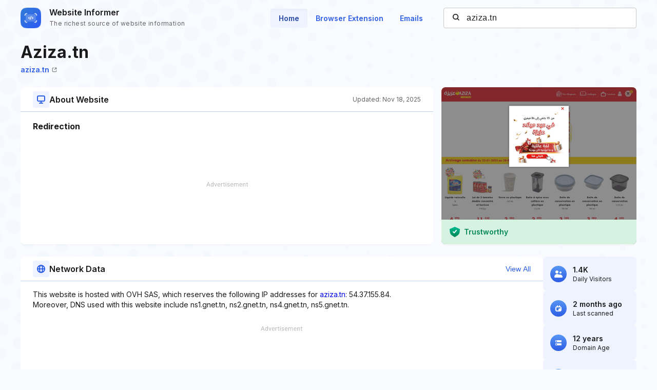

--- FILE ---
content_type: text/html; charset=utf-8
request_url: https://www.google.com/recaptcha/api2/aframe
body_size: 268
content:
<!DOCTYPE HTML><html><head><meta http-equiv="content-type" content="text/html; charset=UTF-8"></head><body><script nonce="0Qb8vs4KZfpUxcrSDvjZAA">/** Anti-fraud and anti-abuse applications only. See google.com/recaptcha */ try{var clients={'sodar':'https://pagead2.googlesyndication.com/pagead/sodar?'};window.addEventListener("message",function(a){try{if(a.source===window.parent){var b=JSON.parse(a.data);var c=clients[b['id']];if(c){var d=document.createElement('img');d.src=c+b['params']+'&rc='+(localStorage.getItem("rc::a")?sessionStorage.getItem("rc::b"):"");window.document.body.appendChild(d);sessionStorage.setItem("rc::e",parseInt(sessionStorage.getItem("rc::e")||0)+1);localStorage.setItem("rc::h",'1769006252454');}}}catch(b){}});window.parent.postMessage("_grecaptcha_ready", "*");}catch(b){}</script></body></html>